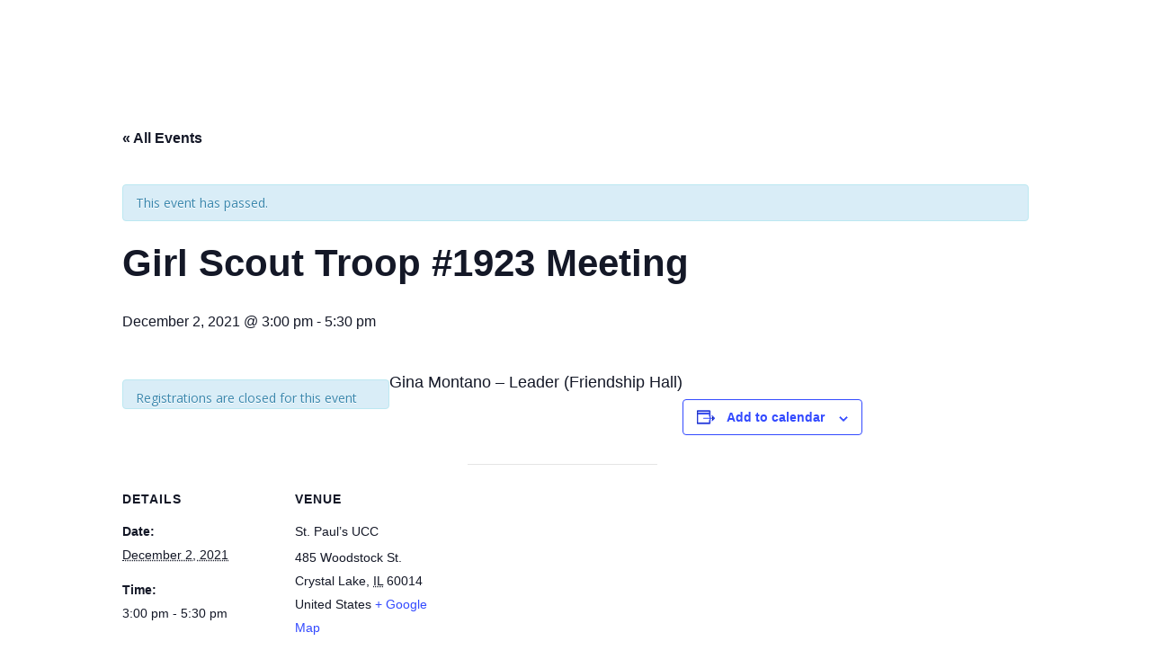

--- FILE ---
content_type: text/html; charset=utf-8
request_url: https://www.google.com/recaptcha/api2/anchor?ar=1&k=6LepwOEUAAAAAMKXFuTW3cl_tIqdtn1TkD3hNHR5&co=aHR0cHM6Ly9zdHBhdWxzdWNjLWNsLm9yZzo0NDM.&hl=en&v=PoyoqOPhxBO7pBk68S4YbpHZ&size=invisible&anchor-ms=20000&execute-ms=30000&cb=uotwa1iqk6hh
body_size: 48740
content:
<!DOCTYPE HTML><html dir="ltr" lang="en"><head><meta http-equiv="Content-Type" content="text/html; charset=UTF-8">
<meta http-equiv="X-UA-Compatible" content="IE=edge">
<title>reCAPTCHA</title>
<style type="text/css">
/* cyrillic-ext */
@font-face {
  font-family: 'Roboto';
  font-style: normal;
  font-weight: 400;
  font-stretch: 100%;
  src: url(//fonts.gstatic.com/s/roboto/v48/KFO7CnqEu92Fr1ME7kSn66aGLdTylUAMa3GUBHMdazTgWw.woff2) format('woff2');
  unicode-range: U+0460-052F, U+1C80-1C8A, U+20B4, U+2DE0-2DFF, U+A640-A69F, U+FE2E-FE2F;
}
/* cyrillic */
@font-face {
  font-family: 'Roboto';
  font-style: normal;
  font-weight: 400;
  font-stretch: 100%;
  src: url(//fonts.gstatic.com/s/roboto/v48/KFO7CnqEu92Fr1ME7kSn66aGLdTylUAMa3iUBHMdazTgWw.woff2) format('woff2');
  unicode-range: U+0301, U+0400-045F, U+0490-0491, U+04B0-04B1, U+2116;
}
/* greek-ext */
@font-face {
  font-family: 'Roboto';
  font-style: normal;
  font-weight: 400;
  font-stretch: 100%;
  src: url(//fonts.gstatic.com/s/roboto/v48/KFO7CnqEu92Fr1ME7kSn66aGLdTylUAMa3CUBHMdazTgWw.woff2) format('woff2');
  unicode-range: U+1F00-1FFF;
}
/* greek */
@font-face {
  font-family: 'Roboto';
  font-style: normal;
  font-weight: 400;
  font-stretch: 100%;
  src: url(//fonts.gstatic.com/s/roboto/v48/KFO7CnqEu92Fr1ME7kSn66aGLdTylUAMa3-UBHMdazTgWw.woff2) format('woff2');
  unicode-range: U+0370-0377, U+037A-037F, U+0384-038A, U+038C, U+038E-03A1, U+03A3-03FF;
}
/* math */
@font-face {
  font-family: 'Roboto';
  font-style: normal;
  font-weight: 400;
  font-stretch: 100%;
  src: url(//fonts.gstatic.com/s/roboto/v48/KFO7CnqEu92Fr1ME7kSn66aGLdTylUAMawCUBHMdazTgWw.woff2) format('woff2');
  unicode-range: U+0302-0303, U+0305, U+0307-0308, U+0310, U+0312, U+0315, U+031A, U+0326-0327, U+032C, U+032F-0330, U+0332-0333, U+0338, U+033A, U+0346, U+034D, U+0391-03A1, U+03A3-03A9, U+03B1-03C9, U+03D1, U+03D5-03D6, U+03F0-03F1, U+03F4-03F5, U+2016-2017, U+2034-2038, U+203C, U+2040, U+2043, U+2047, U+2050, U+2057, U+205F, U+2070-2071, U+2074-208E, U+2090-209C, U+20D0-20DC, U+20E1, U+20E5-20EF, U+2100-2112, U+2114-2115, U+2117-2121, U+2123-214F, U+2190, U+2192, U+2194-21AE, U+21B0-21E5, U+21F1-21F2, U+21F4-2211, U+2213-2214, U+2216-22FF, U+2308-230B, U+2310, U+2319, U+231C-2321, U+2336-237A, U+237C, U+2395, U+239B-23B7, U+23D0, U+23DC-23E1, U+2474-2475, U+25AF, U+25B3, U+25B7, U+25BD, U+25C1, U+25CA, U+25CC, U+25FB, U+266D-266F, U+27C0-27FF, U+2900-2AFF, U+2B0E-2B11, U+2B30-2B4C, U+2BFE, U+3030, U+FF5B, U+FF5D, U+1D400-1D7FF, U+1EE00-1EEFF;
}
/* symbols */
@font-face {
  font-family: 'Roboto';
  font-style: normal;
  font-weight: 400;
  font-stretch: 100%;
  src: url(//fonts.gstatic.com/s/roboto/v48/KFO7CnqEu92Fr1ME7kSn66aGLdTylUAMaxKUBHMdazTgWw.woff2) format('woff2');
  unicode-range: U+0001-000C, U+000E-001F, U+007F-009F, U+20DD-20E0, U+20E2-20E4, U+2150-218F, U+2190, U+2192, U+2194-2199, U+21AF, U+21E6-21F0, U+21F3, U+2218-2219, U+2299, U+22C4-22C6, U+2300-243F, U+2440-244A, U+2460-24FF, U+25A0-27BF, U+2800-28FF, U+2921-2922, U+2981, U+29BF, U+29EB, U+2B00-2BFF, U+4DC0-4DFF, U+FFF9-FFFB, U+10140-1018E, U+10190-1019C, U+101A0, U+101D0-101FD, U+102E0-102FB, U+10E60-10E7E, U+1D2C0-1D2D3, U+1D2E0-1D37F, U+1F000-1F0FF, U+1F100-1F1AD, U+1F1E6-1F1FF, U+1F30D-1F30F, U+1F315, U+1F31C, U+1F31E, U+1F320-1F32C, U+1F336, U+1F378, U+1F37D, U+1F382, U+1F393-1F39F, U+1F3A7-1F3A8, U+1F3AC-1F3AF, U+1F3C2, U+1F3C4-1F3C6, U+1F3CA-1F3CE, U+1F3D4-1F3E0, U+1F3ED, U+1F3F1-1F3F3, U+1F3F5-1F3F7, U+1F408, U+1F415, U+1F41F, U+1F426, U+1F43F, U+1F441-1F442, U+1F444, U+1F446-1F449, U+1F44C-1F44E, U+1F453, U+1F46A, U+1F47D, U+1F4A3, U+1F4B0, U+1F4B3, U+1F4B9, U+1F4BB, U+1F4BF, U+1F4C8-1F4CB, U+1F4D6, U+1F4DA, U+1F4DF, U+1F4E3-1F4E6, U+1F4EA-1F4ED, U+1F4F7, U+1F4F9-1F4FB, U+1F4FD-1F4FE, U+1F503, U+1F507-1F50B, U+1F50D, U+1F512-1F513, U+1F53E-1F54A, U+1F54F-1F5FA, U+1F610, U+1F650-1F67F, U+1F687, U+1F68D, U+1F691, U+1F694, U+1F698, U+1F6AD, U+1F6B2, U+1F6B9-1F6BA, U+1F6BC, U+1F6C6-1F6CF, U+1F6D3-1F6D7, U+1F6E0-1F6EA, U+1F6F0-1F6F3, U+1F6F7-1F6FC, U+1F700-1F7FF, U+1F800-1F80B, U+1F810-1F847, U+1F850-1F859, U+1F860-1F887, U+1F890-1F8AD, U+1F8B0-1F8BB, U+1F8C0-1F8C1, U+1F900-1F90B, U+1F93B, U+1F946, U+1F984, U+1F996, U+1F9E9, U+1FA00-1FA6F, U+1FA70-1FA7C, U+1FA80-1FA89, U+1FA8F-1FAC6, U+1FACE-1FADC, U+1FADF-1FAE9, U+1FAF0-1FAF8, U+1FB00-1FBFF;
}
/* vietnamese */
@font-face {
  font-family: 'Roboto';
  font-style: normal;
  font-weight: 400;
  font-stretch: 100%;
  src: url(//fonts.gstatic.com/s/roboto/v48/KFO7CnqEu92Fr1ME7kSn66aGLdTylUAMa3OUBHMdazTgWw.woff2) format('woff2');
  unicode-range: U+0102-0103, U+0110-0111, U+0128-0129, U+0168-0169, U+01A0-01A1, U+01AF-01B0, U+0300-0301, U+0303-0304, U+0308-0309, U+0323, U+0329, U+1EA0-1EF9, U+20AB;
}
/* latin-ext */
@font-face {
  font-family: 'Roboto';
  font-style: normal;
  font-weight: 400;
  font-stretch: 100%;
  src: url(//fonts.gstatic.com/s/roboto/v48/KFO7CnqEu92Fr1ME7kSn66aGLdTylUAMa3KUBHMdazTgWw.woff2) format('woff2');
  unicode-range: U+0100-02BA, U+02BD-02C5, U+02C7-02CC, U+02CE-02D7, U+02DD-02FF, U+0304, U+0308, U+0329, U+1D00-1DBF, U+1E00-1E9F, U+1EF2-1EFF, U+2020, U+20A0-20AB, U+20AD-20C0, U+2113, U+2C60-2C7F, U+A720-A7FF;
}
/* latin */
@font-face {
  font-family: 'Roboto';
  font-style: normal;
  font-weight: 400;
  font-stretch: 100%;
  src: url(//fonts.gstatic.com/s/roboto/v48/KFO7CnqEu92Fr1ME7kSn66aGLdTylUAMa3yUBHMdazQ.woff2) format('woff2');
  unicode-range: U+0000-00FF, U+0131, U+0152-0153, U+02BB-02BC, U+02C6, U+02DA, U+02DC, U+0304, U+0308, U+0329, U+2000-206F, U+20AC, U+2122, U+2191, U+2193, U+2212, U+2215, U+FEFF, U+FFFD;
}
/* cyrillic-ext */
@font-face {
  font-family: 'Roboto';
  font-style: normal;
  font-weight: 500;
  font-stretch: 100%;
  src: url(//fonts.gstatic.com/s/roboto/v48/KFO7CnqEu92Fr1ME7kSn66aGLdTylUAMa3GUBHMdazTgWw.woff2) format('woff2');
  unicode-range: U+0460-052F, U+1C80-1C8A, U+20B4, U+2DE0-2DFF, U+A640-A69F, U+FE2E-FE2F;
}
/* cyrillic */
@font-face {
  font-family: 'Roboto';
  font-style: normal;
  font-weight: 500;
  font-stretch: 100%;
  src: url(//fonts.gstatic.com/s/roboto/v48/KFO7CnqEu92Fr1ME7kSn66aGLdTylUAMa3iUBHMdazTgWw.woff2) format('woff2');
  unicode-range: U+0301, U+0400-045F, U+0490-0491, U+04B0-04B1, U+2116;
}
/* greek-ext */
@font-face {
  font-family: 'Roboto';
  font-style: normal;
  font-weight: 500;
  font-stretch: 100%;
  src: url(//fonts.gstatic.com/s/roboto/v48/KFO7CnqEu92Fr1ME7kSn66aGLdTylUAMa3CUBHMdazTgWw.woff2) format('woff2');
  unicode-range: U+1F00-1FFF;
}
/* greek */
@font-face {
  font-family: 'Roboto';
  font-style: normal;
  font-weight: 500;
  font-stretch: 100%;
  src: url(//fonts.gstatic.com/s/roboto/v48/KFO7CnqEu92Fr1ME7kSn66aGLdTylUAMa3-UBHMdazTgWw.woff2) format('woff2');
  unicode-range: U+0370-0377, U+037A-037F, U+0384-038A, U+038C, U+038E-03A1, U+03A3-03FF;
}
/* math */
@font-face {
  font-family: 'Roboto';
  font-style: normal;
  font-weight: 500;
  font-stretch: 100%;
  src: url(//fonts.gstatic.com/s/roboto/v48/KFO7CnqEu92Fr1ME7kSn66aGLdTylUAMawCUBHMdazTgWw.woff2) format('woff2');
  unicode-range: U+0302-0303, U+0305, U+0307-0308, U+0310, U+0312, U+0315, U+031A, U+0326-0327, U+032C, U+032F-0330, U+0332-0333, U+0338, U+033A, U+0346, U+034D, U+0391-03A1, U+03A3-03A9, U+03B1-03C9, U+03D1, U+03D5-03D6, U+03F0-03F1, U+03F4-03F5, U+2016-2017, U+2034-2038, U+203C, U+2040, U+2043, U+2047, U+2050, U+2057, U+205F, U+2070-2071, U+2074-208E, U+2090-209C, U+20D0-20DC, U+20E1, U+20E5-20EF, U+2100-2112, U+2114-2115, U+2117-2121, U+2123-214F, U+2190, U+2192, U+2194-21AE, U+21B0-21E5, U+21F1-21F2, U+21F4-2211, U+2213-2214, U+2216-22FF, U+2308-230B, U+2310, U+2319, U+231C-2321, U+2336-237A, U+237C, U+2395, U+239B-23B7, U+23D0, U+23DC-23E1, U+2474-2475, U+25AF, U+25B3, U+25B7, U+25BD, U+25C1, U+25CA, U+25CC, U+25FB, U+266D-266F, U+27C0-27FF, U+2900-2AFF, U+2B0E-2B11, U+2B30-2B4C, U+2BFE, U+3030, U+FF5B, U+FF5D, U+1D400-1D7FF, U+1EE00-1EEFF;
}
/* symbols */
@font-face {
  font-family: 'Roboto';
  font-style: normal;
  font-weight: 500;
  font-stretch: 100%;
  src: url(//fonts.gstatic.com/s/roboto/v48/KFO7CnqEu92Fr1ME7kSn66aGLdTylUAMaxKUBHMdazTgWw.woff2) format('woff2');
  unicode-range: U+0001-000C, U+000E-001F, U+007F-009F, U+20DD-20E0, U+20E2-20E4, U+2150-218F, U+2190, U+2192, U+2194-2199, U+21AF, U+21E6-21F0, U+21F3, U+2218-2219, U+2299, U+22C4-22C6, U+2300-243F, U+2440-244A, U+2460-24FF, U+25A0-27BF, U+2800-28FF, U+2921-2922, U+2981, U+29BF, U+29EB, U+2B00-2BFF, U+4DC0-4DFF, U+FFF9-FFFB, U+10140-1018E, U+10190-1019C, U+101A0, U+101D0-101FD, U+102E0-102FB, U+10E60-10E7E, U+1D2C0-1D2D3, U+1D2E0-1D37F, U+1F000-1F0FF, U+1F100-1F1AD, U+1F1E6-1F1FF, U+1F30D-1F30F, U+1F315, U+1F31C, U+1F31E, U+1F320-1F32C, U+1F336, U+1F378, U+1F37D, U+1F382, U+1F393-1F39F, U+1F3A7-1F3A8, U+1F3AC-1F3AF, U+1F3C2, U+1F3C4-1F3C6, U+1F3CA-1F3CE, U+1F3D4-1F3E0, U+1F3ED, U+1F3F1-1F3F3, U+1F3F5-1F3F7, U+1F408, U+1F415, U+1F41F, U+1F426, U+1F43F, U+1F441-1F442, U+1F444, U+1F446-1F449, U+1F44C-1F44E, U+1F453, U+1F46A, U+1F47D, U+1F4A3, U+1F4B0, U+1F4B3, U+1F4B9, U+1F4BB, U+1F4BF, U+1F4C8-1F4CB, U+1F4D6, U+1F4DA, U+1F4DF, U+1F4E3-1F4E6, U+1F4EA-1F4ED, U+1F4F7, U+1F4F9-1F4FB, U+1F4FD-1F4FE, U+1F503, U+1F507-1F50B, U+1F50D, U+1F512-1F513, U+1F53E-1F54A, U+1F54F-1F5FA, U+1F610, U+1F650-1F67F, U+1F687, U+1F68D, U+1F691, U+1F694, U+1F698, U+1F6AD, U+1F6B2, U+1F6B9-1F6BA, U+1F6BC, U+1F6C6-1F6CF, U+1F6D3-1F6D7, U+1F6E0-1F6EA, U+1F6F0-1F6F3, U+1F6F7-1F6FC, U+1F700-1F7FF, U+1F800-1F80B, U+1F810-1F847, U+1F850-1F859, U+1F860-1F887, U+1F890-1F8AD, U+1F8B0-1F8BB, U+1F8C0-1F8C1, U+1F900-1F90B, U+1F93B, U+1F946, U+1F984, U+1F996, U+1F9E9, U+1FA00-1FA6F, U+1FA70-1FA7C, U+1FA80-1FA89, U+1FA8F-1FAC6, U+1FACE-1FADC, U+1FADF-1FAE9, U+1FAF0-1FAF8, U+1FB00-1FBFF;
}
/* vietnamese */
@font-face {
  font-family: 'Roboto';
  font-style: normal;
  font-weight: 500;
  font-stretch: 100%;
  src: url(//fonts.gstatic.com/s/roboto/v48/KFO7CnqEu92Fr1ME7kSn66aGLdTylUAMa3OUBHMdazTgWw.woff2) format('woff2');
  unicode-range: U+0102-0103, U+0110-0111, U+0128-0129, U+0168-0169, U+01A0-01A1, U+01AF-01B0, U+0300-0301, U+0303-0304, U+0308-0309, U+0323, U+0329, U+1EA0-1EF9, U+20AB;
}
/* latin-ext */
@font-face {
  font-family: 'Roboto';
  font-style: normal;
  font-weight: 500;
  font-stretch: 100%;
  src: url(//fonts.gstatic.com/s/roboto/v48/KFO7CnqEu92Fr1ME7kSn66aGLdTylUAMa3KUBHMdazTgWw.woff2) format('woff2');
  unicode-range: U+0100-02BA, U+02BD-02C5, U+02C7-02CC, U+02CE-02D7, U+02DD-02FF, U+0304, U+0308, U+0329, U+1D00-1DBF, U+1E00-1E9F, U+1EF2-1EFF, U+2020, U+20A0-20AB, U+20AD-20C0, U+2113, U+2C60-2C7F, U+A720-A7FF;
}
/* latin */
@font-face {
  font-family: 'Roboto';
  font-style: normal;
  font-weight: 500;
  font-stretch: 100%;
  src: url(//fonts.gstatic.com/s/roboto/v48/KFO7CnqEu92Fr1ME7kSn66aGLdTylUAMa3yUBHMdazQ.woff2) format('woff2');
  unicode-range: U+0000-00FF, U+0131, U+0152-0153, U+02BB-02BC, U+02C6, U+02DA, U+02DC, U+0304, U+0308, U+0329, U+2000-206F, U+20AC, U+2122, U+2191, U+2193, U+2212, U+2215, U+FEFF, U+FFFD;
}
/* cyrillic-ext */
@font-face {
  font-family: 'Roboto';
  font-style: normal;
  font-weight: 900;
  font-stretch: 100%;
  src: url(//fonts.gstatic.com/s/roboto/v48/KFO7CnqEu92Fr1ME7kSn66aGLdTylUAMa3GUBHMdazTgWw.woff2) format('woff2');
  unicode-range: U+0460-052F, U+1C80-1C8A, U+20B4, U+2DE0-2DFF, U+A640-A69F, U+FE2E-FE2F;
}
/* cyrillic */
@font-face {
  font-family: 'Roboto';
  font-style: normal;
  font-weight: 900;
  font-stretch: 100%;
  src: url(//fonts.gstatic.com/s/roboto/v48/KFO7CnqEu92Fr1ME7kSn66aGLdTylUAMa3iUBHMdazTgWw.woff2) format('woff2');
  unicode-range: U+0301, U+0400-045F, U+0490-0491, U+04B0-04B1, U+2116;
}
/* greek-ext */
@font-face {
  font-family: 'Roboto';
  font-style: normal;
  font-weight: 900;
  font-stretch: 100%;
  src: url(//fonts.gstatic.com/s/roboto/v48/KFO7CnqEu92Fr1ME7kSn66aGLdTylUAMa3CUBHMdazTgWw.woff2) format('woff2');
  unicode-range: U+1F00-1FFF;
}
/* greek */
@font-face {
  font-family: 'Roboto';
  font-style: normal;
  font-weight: 900;
  font-stretch: 100%;
  src: url(//fonts.gstatic.com/s/roboto/v48/KFO7CnqEu92Fr1ME7kSn66aGLdTylUAMa3-UBHMdazTgWw.woff2) format('woff2');
  unicode-range: U+0370-0377, U+037A-037F, U+0384-038A, U+038C, U+038E-03A1, U+03A3-03FF;
}
/* math */
@font-face {
  font-family: 'Roboto';
  font-style: normal;
  font-weight: 900;
  font-stretch: 100%;
  src: url(//fonts.gstatic.com/s/roboto/v48/KFO7CnqEu92Fr1ME7kSn66aGLdTylUAMawCUBHMdazTgWw.woff2) format('woff2');
  unicode-range: U+0302-0303, U+0305, U+0307-0308, U+0310, U+0312, U+0315, U+031A, U+0326-0327, U+032C, U+032F-0330, U+0332-0333, U+0338, U+033A, U+0346, U+034D, U+0391-03A1, U+03A3-03A9, U+03B1-03C9, U+03D1, U+03D5-03D6, U+03F0-03F1, U+03F4-03F5, U+2016-2017, U+2034-2038, U+203C, U+2040, U+2043, U+2047, U+2050, U+2057, U+205F, U+2070-2071, U+2074-208E, U+2090-209C, U+20D0-20DC, U+20E1, U+20E5-20EF, U+2100-2112, U+2114-2115, U+2117-2121, U+2123-214F, U+2190, U+2192, U+2194-21AE, U+21B0-21E5, U+21F1-21F2, U+21F4-2211, U+2213-2214, U+2216-22FF, U+2308-230B, U+2310, U+2319, U+231C-2321, U+2336-237A, U+237C, U+2395, U+239B-23B7, U+23D0, U+23DC-23E1, U+2474-2475, U+25AF, U+25B3, U+25B7, U+25BD, U+25C1, U+25CA, U+25CC, U+25FB, U+266D-266F, U+27C0-27FF, U+2900-2AFF, U+2B0E-2B11, U+2B30-2B4C, U+2BFE, U+3030, U+FF5B, U+FF5D, U+1D400-1D7FF, U+1EE00-1EEFF;
}
/* symbols */
@font-face {
  font-family: 'Roboto';
  font-style: normal;
  font-weight: 900;
  font-stretch: 100%;
  src: url(//fonts.gstatic.com/s/roboto/v48/KFO7CnqEu92Fr1ME7kSn66aGLdTylUAMaxKUBHMdazTgWw.woff2) format('woff2');
  unicode-range: U+0001-000C, U+000E-001F, U+007F-009F, U+20DD-20E0, U+20E2-20E4, U+2150-218F, U+2190, U+2192, U+2194-2199, U+21AF, U+21E6-21F0, U+21F3, U+2218-2219, U+2299, U+22C4-22C6, U+2300-243F, U+2440-244A, U+2460-24FF, U+25A0-27BF, U+2800-28FF, U+2921-2922, U+2981, U+29BF, U+29EB, U+2B00-2BFF, U+4DC0-4DFF, U+FFF9-FFFB, U+10140-1018E, U+10190-1019C, U+101A0, U+101D0-101FD, U+102E0-102FB, U+10E60-10E7E, U+1D2C0-1D2D3, U+1D2E0-1D37F, U+1F000-1F0FF, U+1F100-1F1AD, U+1F1E6-1F1FF, U+1F30D-1F30F, U+1F315, U+1F31C, U+1F31E, U+1F320-1F32C, U+1F336, U+1F378, U+1F37D, U+1F382, U+1F393-1F39F, U+1F3A7-1F3A8, U+1F3AC-1F3AF, U+1F3C2, U+1F3C4-1F3C6, U+1F3CA-1F3CE, U+1F3D4-1F3E0, U+1F3ED, U+1F3F1-1F3F3, U+1F3F5-1F3F7, U+1F408, U+1F415, U+1F41F, U+1F426, U+1F43F, U+1F441-1F442, U+1F444, U+1F446-1F449, U+1F44C-1F44E, U+1F453, U+1F46A, U+1F47D, U+1F4A3, U+1F4B0, U+1F4B3, U+1F4B9, U+1F4BB, U+1F4BF, U+1F4C8-1F4CB, U+1F4D6, U+1F4DA, U+1F4DF, U+1F4E3-1F4E6, U+1F4EA-1F4ED, U+1F4F7, U+1F4F9-1F4FB, U+1F4FD-1F4FE, U+1F503, U+1F507-1F50B, U+1F50D, U+1F512-1F513, U+1F53E-1F54A, U+1F54F-1F5FA, U+1F610, U+1F650-1F67F, U+1F687, U+1F68D, U+1F691, U+1F694, U+1F698, U+1F6AD, U+1F6B2, U+1F6B9-1F6BA, U+1F6BC, U+1F6C6-1F6CF, U+1F6D3-1F6D7, U+1F6E0-1F6EA, U+1F6F0-1F6F3, U+1F6F7-1F6FC, U+1F700-1F7FF, U+1F800-1F80B, U+1F810-1F847, U+1F850-1F859, U+1F860-1F887, U+1F890-1F8AD, U+1F8B0-1F8BB, U+1F8C0-1F8C1, U+1F900-1F90B, U+1F93B, U+1F946, U+1F984, U+1F996, U+1F9E9, U+1FA00-1FA6F, U+1FA70-1FA7C, U+1FA80-1FA89, U+1FA8F-1FAC6, U+1FACE-1FADC, U+1FADF-1FAE9, U+1FAF0-1FAF8, U+1FB00-1FBFF;
}
/* vietnamese */
@font-face {
  font-family: 'Roboto';
  font-style: normal;
  font-weight: 900;
  font-stretch: 100%;
  src: url(//fonts.gstatic.com/s/roboto/v48/KFO7CnqEu92Fr1ME7kSn66aGLdTylUAMa3OUBHMdazTgWw.woff2) format('woff2');
  unicode-range: U+0102-0103, U+0110-0111, U+0128-0129, U+0168-0169, U+01A0-01A1, U+01AF-01B0, U+0300-0301, U+0303-0304, U+0308-0309, U+0323, U+0329, U+1EA0-1EF9, U+20AB;
}
/* latin-ext */
@font-face {
  font-family: 'Roboto';
  font-style: normal;
  font-weight: 900;
  font-stretch: 100%;
  src: url(//fonts.gstatic.com/s/roboto/v48/KFO7CnqEu92Fr1ME7kSn66aGLdTylUAMa3KUBHMdazTgWw.woff2) format('woff2');
  unicode-range: U+0100-02BA, U+02BD-02C5, U+02C7-02CC, U+02CE-02D7, U+02DD-02FF, U+0304, U+0308, U+0329, U+1D00-1DBF, U+1E00-1E9F, U+1EF2-1EFF, U+2020, U+20A0-20AB, U+20AD-20C0, U+2113, U+2C60-2C7F, U+A720-A7FF;
}
/* latin */
@font-face {
  font-family: 'Roboto';
  font-style: normal;
  font-weight: 900;
  font-stretch: 100%;
  src: url(//fonts.gstatic.com/s/roboto/v48/KFO7CnqEu92Fr1ME7kSn66aGLdTylUAMa3yUBHMdazQ.woff2) format('woff2');
  unicode-range: U+0000-00FF, U+0131, U+0152-0153, U+02BB-02BC, U+02C6, U+02DA, U+02DC, U+0304, U+0308, U+0329, U+2000-206F, U+20AC, U+2122, U+2191, U+2193, U+2212, U+2215, U+FEFF, U+FFFD;
}

</style>
<link rel="stylesheet" type="text/css" href="https://www.gstatic.com/recaptcha/releases/PoyoqOPhxBO7pBk68S4YbpHZ/styles__ltr.css">
<script nonce="SD5wGYKjE7YTnVAzQnp9nQ" type="text/javascript">window['__recaptcha_api'] = 'https://www.google.com/recaptcha/api2/';</script>
<script type="text/javascript" src="https://www.gstatic.com/recaptcha/releases/PoyoqOPhxBO7pBk68S4YbpHZ/recaptcha__en.js" nonce="SD5wGYKjE7YTnVAzQnp9nQ">
      
    </script></head>
<body><div id="rc-anchor-alert" class="rc-anchor-alert"></div>
<input type="hidden" id="recaptcha-token" value="[base64]">
<script type="text/javascript" nonce="SD5wGYKjE7YTnVAzQnp9nQ">
      recaptcha.anchor.Main.init("[\x22ainput\x22,[\x22bgdata\x22,\x22\x22,\[base64]/[base64]/[base64]/ZyhXLGgpOnEoW04sMjEsbF0sVywwKSxoKSxmYWxzZSxmYWxzZSl9Y2F0Y2goayl7RygzNTgsVyk/[base64]/[base64]/[base64]/[base64]/[base64]/[base64]/[base64]/bmV3IEJbT10oRFswXSk6dz09Mj9uZXcgQltPXShEWzBdLERbMV0pOnc9PTM/bmV3IEJbT10oRFswXSxEWzFdLERbMl0pOnc9PTQ/[base64]/[base64]/[base64]/[base64]/[base64]\\u003d\x22,\[base64]\x22,\x22w7orw6EhesKUw406K2zDrCNYwrAHw7rCp8OYJRs5QsOVHxnDj2zCnTRkFTs7wqRnworCvxbDvCDDtVptwofCkknDg2J9wq8VwpPCsinDjMK0w4sTFEYnIcKCw5/ChMOYw7bDhsOgwrXCpm8WXsO6w6pBw6fDscK6InFiwq3Dgk49a8K+w6zCp8OIGsOVwrA9IMOTEsKnZ2lDw4QhEsOsw5TDixnCusOAeyoTYA0bw6/CkyFHwrLDvyFsQ8K0wpBuVsOFw7XDiEnDm8O/wpHDqlxBEjbDp8KFNUHDhUxZOTfDusO4wpPDj8OjwofCuD3Cv8KKNhHCg8KBwooaw4zDgn5nw6YAAcKrQcKHwqzDrsKceF1rw5HDoxYcexZibcKTw65TY8OiwofCmVrDpS9secO9CAfCscONwq7DtsK/wpnDt1tUSCwyTR1DBsK2w4tzXHDDmMKeHcKJRxDCkx7CtQDCl8Oww7rCtDfDu8Khwq3CsMOuN8OzI8OkC0/Ct242fcKmw4DDg8KGwoHDiMK7w4Vtwq1Kw57DlcKxesK+wo/Ck3XCnsKYd3DDt8OkwrImAh7CrMKCBsOrD8KRw63Cv8KvRAXCv17CgsKBw4krwrdTw4t0Xm87LDtIwoTCnCfDjhtqcB5Qw4QmRRAtP8OJJ3N0w5I0Hi8swrYhUsKPbsKKQwHDlm/DrcKNw73DuXnCr8OzMy4SA2nCqMKpw67DosKrU8OXL8Ojw5TCt0vDnMKKHEXClcKYH8O9wpfDjMONTA7CsDXDs17DjMOCUcOFeMOPVcOWwqM1G8OjwovCncO/[base64]/CozFdVVUcXhbCn8Orw6dVMsOkATpUw7LDv0TDrQ7Dt389d8KXw7c3QMK8wrwjw7PDpsOJN3zDr8KoU3vCtkvCgcOfB8Ojw7bClVQqwrLCn8O9w6fDpsKowrHCiE8jFcOyIkh7w7vCjMKnwqjDnMOiwprDuMKBwpszw4p/[base64]/[base64]/w7zDpn7DiwvCqQrClsK1EBh4dF5hwq4AwqhsDsKyw6JuS2TCo8KUw6XCisK4S8O1Z8Kew5/[base64]/CoGLDuMOlw5kowrl7wrRxDcOnwqDDhAQMfsKCw6g4YsOXH8OSM8KRRDlHB8K3JsOoQWgJVlxIw5p5w63DtlQnQ8KpKxIVw6x0JAfDuT/Dg8KtwpUjwr/CvMOywo7Dm37Com4Nwp41T8O8w5ppw5fDicOFGsKlw4rDoDpAw7pJFsK2w7d9RHIpwrHCucOcXcKbw5EZfT3ClcOONcKvwpLCjMOgw7dzKsKRwqjCosKIK8K9eizDgsOwwo/[base64]/CpcOFGADCh8KPEsKCw4PDhSoeAMKowoNKwqksw6ZSw4wtCkfDuybDq8KeAMO+w647WsKIwoLCo8O2wr4PwqAkcxI/[base64]/CgMKQOE7CmBLDpTnCqgdqIMKfHgjDkz5gw6Vow6lAwqfDg0wowqhowoDDlcKLw6plwo3Dh8KmOA9cH8KeacO1EMKmwovCv3/CnRDCswo/wpfCgGDDtkwJTMKlw7LCn8KCw7nClcO3wpjCqsKDSMKLwq/DrBbDh2nDg8OKV8OwBMOVNx82wqbDiWvCssOpFsO4ScOCFgMQaMO/[base64]/woXCtmBgAMO0F8KcLVbClcKjwoszw6fDkWHDqMKqwrkBaAw9w5TCucK4wpoyw7AyP8KKQwFhw53DicKAMRzDuzTCoyhhYcO1w51yHcOqckZXw6rCnxlsa8OoZMOKwqbChMODV8K/[base64]/DkMOYIcKxPRNQKMKOJScGRsK8w5jDtjjClsO9wpPCu8OtIyTCvjwcfsOHbDrCu8OYZ8KWT33CocOxRMOYCcKnwqLDox8aw6AewrPDr8OSwp9YTQLCgMORw7EnFhhVwodoEsOoCgrDrsK6el19wp/[base64]/[base64]/CnwnClsOdw4rCgcKFw7cLFSPCtXFyd8OTRcKxeMKsYMO1RMKow51BEivDlcKidMKFWgBBNsK7w6Y+w4jCp8K9wpk/[base64]/RBBYS8KMe8K3cDDCs8OePcK9w4RYe8KcwpFNfMKcwoEMQmnDiMOQw67Ch8O5w5cLVSNqwonDmGtpXF7Chn4Xwo0qwq7DpGt7wqk2Pwxyw4IQwo/DsMKVw4TDhw5swq0tCMKpw5EYRcK3woDCnMOxRcKuw6Q8dnQkw6rDnsOLLgvDp8KOwpBVw6vDsgQSwrNpfsKhw6jClcKlO8K/[base64]/[base64]/CjsKdZ0fDqzjCinvCnlw7w6xYVArCk8OXZ8KCw6nCtcKow77CrE46GsKRRyTDpMKKw5DClDPCoi/CkcOaS8OrTsKfw5RQwrzCqD9LNFsow69GwqhOIzRlJngkw5UIw7wPw5jDsUJVWFbDlsO0w75Vwo5Cw4DCqsKVw6TDnMOMSMOXfgJ3w7luwpg+w6A4woMHwprDhmLCvVPDiMOSw4FPDWFUwozDv8K4VsOFVWw3wqtBDgIMVcOgYR9BQsOaJsOHw4jDvMKhZ0/[base64]/CrTTDtX1DwqcHw6QUGSA0DSfDhTXDhMO1QMOBWRHDnMKZw41ePRN+w4bCl8KpcAnDlwBWw47DssKcwr3CgMKfa8KRYWddWFh/[base64]/DoMOBwqw3O8OPYsOpahbCl8Kfw507S1ZxUQDChSvDp8OuGh7DpkRUw7bCkR7Ds0zDh8K7IhLDuSTCj8OdSg86woA/wpszecOTfndrw6HCpV/CvcKfEXPDj1HCnhB3wrXDlXDCo8KgwqfCuzgcUsK/YcO0w6pLScOvw6Y6QsOMwpjClAUidicuW3zDuTo4wq9BRwEWeBRnw5sRwqTCtAdNI8KdYlzDl37CiU/Dr8ORZ8K7w48CaHofw6cmHwpmTsO4SjAgwprDm3N6wqo1FMKBGwFzCcOrw4TCkcOZwoLDscKOYMOOwpxbcMKhw77CpcOlwq7Dv283dSLDkmwnwoTCs2PDrjEswqgpMMO8w6PCisOAw47Cu8OrCmDDixs+w6bDtcOqKsO2w4cQw7XDhxzDuiHDh0bCh15LYMO/[base64]/CqU/Dgn3DhsO9XAE+R8KPwpdVw5fDrgDChcODDsKPDx/DuC/Dm8KoJcOKKUoPw4UCccOSwrIsKcO7Qh4Awp/CtcOpwoBGwrQYMm7Dhn07wr7DncOAw7DDq8KjwrxeHx3CucKEdGtQwrTCk8K6ISJLJMOkwq7CkzTDnsOFQXEdwrbCpMKUIMOOTmjCrMOnw7nDksKRw4XDviRTw6VlGjpSw5lXfHAxO1/DpMOlYU3Cv1HCmWfDuMOCQmvCl8KuLBTCh2nCjVUGJcOrwoHCrmnDnX4VGVzDjDfDrsKlwpcKWXsmYsKXVcKswo/Cp8OqOA3DhBzCh8OvNsKAwrHDksKaeFvDnXzChSMiwr3Cp8OYQ8OvcR5mZiTClcO8PMO6BcKXDGvCjcKmMsK/[base64]/HsO6wr/DuMK8w7h1GsOXAcKZVTnCusOIwqQ7wopTwp7Cn13Cv8Oqw5bCigjDkcKuwr3DusK7eMOVTUxQw5/CuRE7bMKCw4zClMKhw5DDscK3S8KwwoLDusK4V8K4woXDs8KewobDi1JPHW8Jw7TCvDvCsGYzw44vNzRFwoc/acORwpwBwpfDhMK+DsKnX1JIeWHCi8KNLg1xR8K1wo4cDsO8w6XDr1QVc8KMOcOyw6TDsDfDusOnw7JNHsOZw7TDqAl/wq7CqcOywrUaGjlKWsOUcSjCsEogwp4MwqrCuSLCpiPDuMKqw6UAwrLDkEbCo8K/w7nCoATDq8KUNMO0w6FPfWPCtsK3b2AxwrFJwpbCncOuw4PDs8OrdcKSwoRFJBrDocOhE8KKRMOxMsOTwo/CgjfCrMKxw7PCrXtPGms4w5FgSCXCjMKGS1kyBDtow41cwrTCu8O9KRXCtcOqEiDDhsODw4rCi3fCgcKaRMKPeMKdwpNvwqd2w6HDli/ClE3Ch8KwwqV7QGdbF8KrwqTCg37Dg8KsXyvDo2VtwrrCgMOrwpk9wo3CpsOLwrjDhznDvk8RSE/[base64]/w5HCu19cNibDihVIQlluw7rDv07Ct8Kzw4zDlStIG8KjPRnCgnTDtxTCiyXDixbCjcKIw6vDnEhbwqsRLsOuwpzCjE/Ct8OIVMOow4LConkfbEDCkMO+wqnDjhYCFlPDpMOQfsK/w69UwqnDqsKyAVbCs2XDsjfCv8Ktw7jDkUJrTMOoKMOxHcK9wq5aw5jCr0jDusOCwo4KWMKKWcOTN8KjV8KEw7kYw49FwqMxc8OZwr/[base64]/CrhLCpzvDuW97Dh0aZWTCmg5jAMOYwovDtybCp8KIdcO7FcO0w6rDksOTGsK8w6VgwpzDjg/[base64]/CmcOsM0rCssKawqTDgkDDtiDDnT0rw45bHsOPcMO2wq/CsCfCg8OPw5lIQsO+wp7CrsKVZUoewqjDtFPCncKGwqZ9wrE6M8KxKcKiHMO/YiNLwppcV8K9wonCoDPClAgww4DCtsO+OsKvw5FxbcOsYR4jw6R4woI7P8KyQMKIb8KbB29hwqTCh8OsIRMqSXtvNE50UG7DhF0DUsOdScKrwobDvcKDeTtsXMOTHiMuRcK4w6TDpnt3wo5IJ0rCvUhTfX/Dg8Onw6bDrMK9CzzCg2kBBTPCrEPDq8KhFGvCg1AbwqPCjMK5w43DuBjDt05xw7zCqcO4wrk8w7HCncO1QsOKFsKKw6nCkMOaSg8wFB/[base64]/DnsOTdQBNwpZzwpsFa8KOXsOkbsO2e21PbsKZGw3DucOvWcKSXhd0woHDosOewpjDmMKYTHtdw545HiDDhEzDnMOuC8Kpwo7DmyrDnMOJw5h/w74PwpFxwrlLw53CvQl6w4giRj9nwqbDmsO9w43Cv8O4w4PDlcKAw6NEdEw/EsKuw60pM2xaQGdAK2/Ci8KOwpc4V8Ksw4k1NMKRQVDCuybDmcKTwr/Dt3QPw4zCvS94R8KPw6nDtAI6A8KaJy7Cr8Klwq7Di8KXBsO/[base64]/DnsKNwr/DhFnCiUnDncKYbT/Dl3/[base64]/wonDnATDg8Ogw7JRasKqwpJvfsOtJMOCHzbCrcOdHsOrLsOHwpESS8KlwpnDnU9JwpMQLDY/[base64]/CocKNwrPDoSVEw7BdRVLDicK0w51WW3klR2V+TEzDu8KOcSUSAUBkVMOaLMO4DcKwMz/CiMO5OSzClMKXKcK/w4HDpz5VKyRYwow/ScKpwr7Cg25iJsKSKwzCmcOtw75Aw7Mad8OqNU7CpADClCxxw5MHw6rCuMKhwo/CtyE6e2wtVcOACsK8ecOJw7jChgJwwqPDm8OqKDZgXsOAQsKbw4XDmcOmbwDDlcKYwocOw5Y3GC3DgMKUOhnDvmxLwp7DmsKgbMKsw4HCtmklw7bDk8KzP8OBLsOmwp4MKmLDg000cRhdwrLCvSY/P8KcwojCpgnDjsO/woIuCCXCmETCncO1wrgvDUcpwoJjR2jCqUzCgMOZbXg8w47Dqj4bQ2ccT240aijDiwI+w5Q1w78eHMK6w7lGfsOnVMK+wpZHw4kycS1Lw6DDrGBDw4lpL8Oow7cZwqvDsn7CvR8EWMK0w759wrxpcMKewq/[base64]/DqsO8w6vDmzXCh8KzUCHDrQHDrU5HScKOw6Yrw6wDw7Auwpx2wrc7P31rGkV8dcKhwr/[base64]/[base64]/CkV4Mw6HDk8K2DMO4JcKNLMKpBkPCvUhiWW/DgMKtw65aGMOCwrPDoMKjMS7CjADDq8KZCcKzwohWw4LDt8KBw5zDlsKvZMO3w5HCk1dBXsO9wonCscOGEmrCj1AFNsKZPGBnwpPDlMKVBU/DhFknVsKmwqRzYiJJUS7DqMKXw55ze8OlLl3CshbDuMKSw5hYwo0qw4fDolrDt0YawrXCtMKvwoZtC8KqfcOdGHjCoMKzY3YPw6YVf1AOERPDnsOnw7Z6LmlyKcKGwpPDlV3DuMKIw45/[base64]/CmUjDvm7DrsOAFMOlwqTCkW/[base64]/Dg8Oxw47CgWXDv8KGwqvDnH/[base64]/DgS/Dh8KqwqHCpS8kwptBwr4Twqcxw4AAKcKOXUzDoBnCv8OEJiLCgcKJwrzCvMOYCRVew5rDqRpqZQrDjk3Dj30Jwr5jwqPDucOxOzdsw5otXcKIPDvDtmpba8KZw7LDlXbClsOnwrUnY1TCsXIrQ37CkXcWw7vCtDdZw6/CjcKQY2bCrcOuw77CqwZ5DjwAw4ZTaD/CkXUEw5DDlsKgwrvDjD/CgsO8QD/CuGvCnXFNGhU/w6kTQsOtNcKHw6zDmAzDh37Dk14iRFMwwoANU8KFwpxww50HQX5CNcOJTWHCpcODcwYEwofDsDTCvUHDoRnClFhbRWEewqRMwr7CmF/Cp3PDkcOawoIUwonChWZ3Dx54w5zDvlsWHwt1ECXCocO6w5ISwpcaw4oRLsKrCsK/woQpwpUwZVHDrMO0wrRrw4TChRUdwrc4c8Oyw6vCgMOWf8KKHmPDjcKxw6bDvxhpfXgTwqN+DsOWBsOAaxTCncOXw6/CiMO9GsKmH2UgB2dGwozCqQFPw5jCp3HCl1MRwq/Ck8OGw7/DuB7Do8KmWWgmFMKTw6bDrkN9wprDvcKewqfCq8KHGB/Cr3tiCXxBUi7DjmzDk0vDqFYAwoc6w4rDm8KybWknw6HDhcO0w6UWWVLDj8KXfcOoR8OdMsK9wp1RFUA3w757w7bClmPDtsOdb8KBw6XDusKaw5LDvRc5RF5uw69+A8KIw6sDDQvDgkrCgMOFw5vDn8K5w6HCu8KHBibDt8O4wpfDj3nCp8OzW0XDucK/w7bDlXTCo008wrVMwpXDisO2GydIMkPDjcOvwoXCksOvW8O6SsKkMsOyUcOYJsOJW1vCiDN/YsKzwqzDk8OXwoLCuVNCA8KpwqTCjMKmQ215woTDocKZY1bCuUtdDw3CgCEDZ8OHcxHDticEaVfCr8KxWzXCkGUdwqJ2GMK/QMKew5fDp8O3wo9zwpHCmj/CvMKOwpvCnFAQw5jCkMKtwpYdwoFbHMOhw4YYIcOSS2M3wrDCmMKYw7FGwo9vwoTCi8KDQ8OqE8OpHMKhXsKdw5oBMiXDo1fDhcOMwpYkd8OpX8KSOi/DvMKXw4wzw4TCrRrDsSDClcKDwokKw6UQR8OLw4TDk8OZGsK+c8O3wqzCj1gBw51pfhFSw6sJwqsmwo4ZaAgdwrDClQoTf8KJwoZYw53DkAPCuglpbmTDikXCl8O3wp9/wpTChxHDsMO8woXCjMO1WgAHw77DtMKiDsODw6/[base64]/[base64]/S1tewoVOesOnw6jCkHfCnynDpk4nwr/[base64]/DjsOUbFoZR8OxPcKfQGY4TzxnwrPChkdfw4zCpMK5wrISw7TCi8Kpw60bOQ0fNcOpw5LDsg9FI8OmARg7Ogo6woEPZsKjwqvDs05SKRgxLcOrw74Xwp4sw5DChsKMw4FdQsOhUsKBAA3CtsKXw5RtNsOiGx5sOcOGMCTCtD0/wrtZIsO5LMKhwrJuSmoLXsKSWwjDtiEhfzXCl0DDrh1sVMODw5bCssKMKClqwoocwppyw6hzYhoWwqEawp3Cvy/DvsK/YEE+P8KRZxo5wp9/[base64]/wpM4wqskaxAgUSbDgsKjw6tjWiDDuMOVY8KMw5jDmsOOYMK2eCHDsWbDqRUlw7PDhcOCXBfDl8O8WsKiw50gw6LCpHwPwpV1dUECw6TCuWrCpcOKTMKFw4fDpMKSwqnCjEfCmsKWCcKqw6csw6/ClsKew6bCgcKtasKpeGlsRMKBKjfDoyfDncKkP8O+wpPDkcO+FQYtw5DDmMOtw7ciw7XCiArDpcOuw4zDssOMw5HCqMO3w5kVFT8ZIwDDqkoyw48GwqtxC3FfOXfDvMOVw5fCuGfCq8OtMRLCqxfCosKiCMKSJErCtMOtDcKrwqNcDn9zGcKHwrduw5/ChDgywobCpMK8H8K7woItw6EmHcOiCFXClcKbLMK5BXN2wr7Ds8KuDMKew61+wqZ/[base64]/Dt8KsdzjDmkk1V8OpDcONG8KOw48lFDbDgsONw7nCkMKuw5DCujjDrS7DhgHDsVLCoxnCj8OuwovDtH3Ck29wTsK5woPClyPCh1fDk0c5w4g1wrHDtcKUw4rCsQEsS8O1w7vDkcK6WsOswofDpMOVwpDCsgpow6RYwoJsw79iwo3CrQ5vw45GNF/DgsO0TTPDgk/DjMOUBsOEw4xdw5IeBMOrwp3DgsOYN0PCqBUfMgDDtDpywr0iw4DDunQPCHjCj2QdGcOnb25owp1zAy80wpXDj8KsGGlPwqNIwqVjw6psG8OtUsOVw7DCkcKDwpLCjcOWw74NwqfCmR8KwoHDlz/CpcKrLg7ChkrDkcOMMMOGfDM/w6gWw4kVDW/ClRlMwoJIw79WCmg7LcOIK8OzYMOHO8O8w6RMw7bCncO7DWHCrTBMwpRTAsKsw5PDlnxeSVfDkDLDqmdgw5bCpRYqb8O1HBbCiWzCphQLehHDjcKUw4kdW8OtOsKowqI9wqIzwqVgCnlWwojDlsKbwqnCrDV2wprCqRI/FR5tFsKPworCtH3CvDsowpLDsRoWG1wPL8OcPS3CpsKfwpnDocKlZnrDsCUwK8KUwoAjb3XCqsKnwrFXIVY3YsO0wpjDlSvDpcO8wrchUyDCshh5w6xQwoFgCsOfKgrCqmHDtsOpwp0yw4NUKiPDucKyfmHDv8O5wqTCqsKLTxBJXcKmwq/DjnEudn4/woFIEm3DgCzDmCdfWMOjw70Bw7/CpVTDrx7Cm2TDl0bCsBLDtcKxecK5Yiw8w6UEXRh+w483w4pTCcKpEiI1YXViG3Enwr3CiEzDswzCnsOQw50/[base64]/Dr8OZw783w4hBw6J8w7Y6cEJ5KcK3BMKnwr0FPG7DjDfDlcOpb2E5LsKJAE5Uw64Dw5/Dq8OCw6HCksKSCsKjaMO6e2vDm8KGMMKtw77CrcOTB8OTwpXCvULDpVvCsx/Crh4kOsKaNcOQVRnDo8KrDlxUw4LCnjLCvloLw4HDgMKxw5RkwpnCp8OjD8KyGsKBDsOywqE2Nw7CpHcDUhzCpMO2K1tANsKkwoQUwqkKQcOjwoRkw7NNw6ZwVcOnI8Kfw718CA1uw4xPwrrCm8O/WcORQDHCkMO6w79Tw77CgsKBeMObw6PDiMOqwpIKw7fCr8OZOBDDsHY1wpzClMO0V2I+QMOaJRDDlMKEwrwkwrfDjcOTwotIwoPDgGsCwrBlwpIHwpksfSDCkW/Cm3DCqnHDhMO6RETDq2pxYsOZYhvCkcOyw7I7Og9JeX92BsOqw4PDqcO0BnnDpzI7DW9YVG3Csy9zfDQzbSUVd8KoEkPDj8OFBcKLwpHDncKIUmt9SxXCqMOoXsK8w6nDhmTDuQfDmcO0wpPCgQsOG8KxwpXCpwnCvm/CisKdwp3DnsOEUUVXIXTDvnEUcXt4EMOnwrzCl2tWdWp1UT3CgcKLVsOPQMKDKsKqD8OowrIEGgbDkcO4IVvDvcKfw6BdaMODw5Faw6zChC1hw6/DonEKQ8OdeMO1IcOBH0DDrnTCvSoCwrfDqz3CgAMnGl7DsMKNNsObQxDDon4mPMKawp90dgfCtw94w5ROw6bCgMO2wo5hflvCgxPCjQMIw4vDqhYhwpnDp0hxwoXCqWxPw7DCrh0VwrIpw5Eqwp01w6Iqw7QzGcOnw6/DoWbDosOyH8OXc8KrwrnCjBljSC42e8Kgw4rCgMOlXMKIwqV7woQ0AzlpwqDCtV8Fw7XCuzxnw77Cs013w4czwrDDqjU7wrEpw4nCvcKLXnrDkBp7eMOgCcK/wpjCtsKIQh4acsOZw53CgynDg8KeworDsMOpYcOvDD87GiQvw4TDuXNmw6rCgMKDwqRGw7kxwqnCry3DnsO2dsKow61cLyYKKsKvwqkVw6jClcOmwpBIEcK3X8OZaW7DsMKiw6/DnwPCrcK3I8OuYMO+Uk9rIEZQwrFew4ZOwrPDuxzCnBgpFcOpVDbDrUJXWMOjw6jCgUh3worCmhh5XUfCnUrDgDdMw69oDcOHaipDw4gGPhRqwqHDqQnDm8Obw79eLsOdX8KBE8K8w4IcOcKewrTDi8O0ZcOEw4/CksOsUXjDp8Kfw58ZCHHDozXDpQ8gDsO/X144w5vCp2TCmsO8FVvCilt8wpIUwqXCoMKtwpTCv8KjfR/CrUnCh8Kvw7TChcKtZ8O7w78KwoXClMKgaG4rUjA+AcKPwqHDnEjCnVLCiThvw54mwo/DlcOtB8K5WyrDjFdIasK4w5PDtkRcRSo7wqnDikt/w7NEElDCpUzDnnQdOcOcwpPDrMK2w6ovJ1vDocOWwp/[base64]/DjEoWw5t5BkwiZmTCg1rClnQ6w5Upe8OTJCEywqHCk8O8wozCpgsYG8O/w5NRSAkDw7/CpsKWwofDj8OAw6DCpcO5w5jDncK1fnJJwpnCvS5nCFLDvcOCLsOpw5nDm8Oew5lVw5TCjsKZwpHCpsKZLkrCgjdxw7/CtHDCrx7DvcOMw71JUsOQdMOAd1LCsFQIw63CtcK/wqZ1w43CjsKgwpLDkxILb8KXw6HCjMKuw5BJY8OKZSjCsMOAJQfDv8KoacOlUXteB05aw5NjfFpCEcO6SsKLwqXCnsKDwolWfMKVfMOjC2Nvd8ORw7zDsQbDswTCuCrCiytrRcKMeMKKwoNqw584w65YegvDhMKobxDDq8KSWMKYwphBw4ZrLcKOw7/CkMKNw5HDtjzClcKpw6nCvsK0aX/CnV4MWcOGwr/Di8KowrxVCwU5JjnCpAB9wqvCr2kgwpfCnsK3w6XCmsOgworDh1XDnsO0w6HDgk3CkV7CksKvCgtbwo9aSkzCjMK/w43DtHPCnlXDtsOFEA0HwolHw4QvbCgLfC8KLjR7K8OyAMOfKsO8wrnCk3PDgsO0w7NuMS5ZeQDCsiwywr7DsMOIwr7DoHFQwovDqSZjw4nChyUpw5YUUcKpwqFZP8Kyw5EUTz8Ww4vCplN0BjVzIMOMw7N+fyIUEMKnFTjDvcKjJH/CjcK/QcKcDAbDlsOSw6R4AsK7w6Vlwp7DiFxlw6bCn1bDjEfCl8KGw7TCohBKMsKGw546fTrCo8KQATcIw51PWMOaXwQ/RMOcwpo2UcKTwp7CnVfCgcKBw58hwrhgfsO8w7R8L1YgbERUw7IXVTLDv3Etw5fDuMKMdmIWb8KzJcO6FRBwwq3CiVR3bC1rW8KtwpPDsxwMwoFlwr5LHU/[base64]/DqTMJJilLw4nDj8O2HGzDpl3DrsO2D1fCpMOaJsKyw73DoMO3w6/CmsKZw4dTw5EtwrVww6/[base64]/OBfCosK2wpjDpDY8wrplTcOjPMOEw7fCmx5qwpDDn3FawrLCo8K/wq/Dg8OxwrLCmUvDuxVDw6nCvyTCkcKoJmwxw5nCs8KVDV7CmcKHw5gEK1XDumbCnMKswqzCiTccwqnCjDDCj8ODw7YUwrA3w7HDrBMgXMKLwqrDl2oBMsOedsKvOE3DjMK0V2/Cl8Kdw4VowoECDELCpsOhwqV8UcKlw7B8fsOvU8KzAsKsZ3Vvw683w4Jcw5PCl03Djz3ChMKQwpvDssK3EMKjw4/CpErDn8OoZsKEDxQYSDseZ8KuwqXCoC8Cw7PCoHDCsgXCrDZ/wp/DgcK4w7NiEGw4w4LCtl7DlcKRDBg0w6duZcKFw6UYwr9kw77DumvDlEB+w78kw701w7bDhcOwwoPDosKsw5MfHcKiw6nCqyDDicOpdVHCvDbCm8K9HRzCvcO5ZWXCrMO8wpIRJHgHw6vDilQzdcODRMOBw4PCmRLCj8K0d8OLwpTCmitZBAXCt1/[base64]/CpU7Du0IZw7nClx57O1zCsVl2w7rCiE7DrE3DsMKLRzUmw6jCqV3DikrDscO3w4TCssKEwqlmwpl0RjfDk0Vrw57CiMOyDMKSwoXChsKlwp8gGMOFFMO/wqkZw5wlbUQaSkfDuMO+w7vDhUPCp2LDvmjDqkwlA3pFT1zCqsKlUx89w6/CucO7wrM/BMK0wp99VXfCh3kuworCrcOxw4bCv3IRU0zCrElUw6ooasOkw4LClW/DscKPw7QJwrdPw4RHw7Eowo3DkMOFwr/CmMOyJcKBw7Nvw4LDpSYqcMKgG8KPw7TCt8KrwqXCgcOWRMKdwq7DvCJAwpE8wqZPWEzDqkTDmUZqcDlVw4x1HMORC8KAw48MEsK/OcO5dCQowq3CtMKnwoLCkxDCvRXCjntyw69VwqhOwqHCkgp9wp3CnQk/LMKzwoZAwr3CgMKMw4QJwqwsFcKtQxTDvW9WHMKPLT57wq/CocOhUMKMMWQ0w71zTsKpAMKzw4B6w7jClcO4Ugoew61kwqzCowzCgcO9SsO/[base64]/Cu21Fw54dOBLDmMKew7Z+wqbChMK/PAcEwpDCt8OZw7h0B8Klw6x0wo7Cu8OUw6k5woMLw63ChcONaxLDvBjDs8OCRUdMwr0QK07CqcK/[base64]/[base64]/DscKZwpbCm8KYwqwYwpLDqhZ1U2jDnCbClV49dWHDoj4Hwp7ChA8QO8K9XHQPI8Kpwr/DpMO4w6rDnEs5asKWK8KcLMOqw7UEB8KlKsK8wo/[base64]/[base64]/Ch8OvGTHDs8KWw6DDmsKWEsOZwo7DkBjCo8OVw7vCkjbDjUrCsMORF8Kew6QgSxtNwoUTFz4Zw5XCmsKaw7/Dk8KDwr3DvsKFwrxIVsO3w53DlcO8w7A5VhTDmH8tB1w/[base64]/dh1mwovChlljwqVDEQwqBWYRw5fCmcOdwqTDmsKxwr1aw4YwbD42wo55dRDCtsOxw5LDgsKgw4/DswnDuFopw5HCnsOLCcOQYTjDv1TDnEjCisKhSS45TS/CpnTDqMOvwrBdTABUwqPDnDY4NVnCiVXDgQkvdQDCg8K4f8OiSDRJw5Q2MsKKw5VpcmBgGsOxw6rCgsOOE1VLwrnDn8KHHAoDYcOkFcOrdiXCi1oVwp/[base64]/CMO+woAkwoHDtMK3wqfCvCVQE8KhRMK7DhfDp33CksOAwrjCp8KVwr7Dl8O7OC0fwodxDndmbsOJIi3CmMOFV8KyZsKGw6bCjE7Duwg+wrpLw4dOwoDCq2VOMsKBwqnCj39bw6J/[base64]/Cg1fCsMO/[base64]/DqcKbJW5URWVywr/Djk5mdMKbG8OgL8KEwr4fwr3CvRt8wrQXwoBSwotoVmY3w51WfXd1NMKzOsO2HnI1w4fDgMKqw7bDjAAPL8OWdgnDs8OCSMOBA1vCpMOCw5kaPsO/EMKow7gkMMOIX8Oiw74ow7RLwq3CjsOHwqDCmxHDlcKBw5c2AsKYOsKlRcK7Uj3DpsObVg1jchVYw7JnwrXDq8O7wooEw7PCkhgww7LCksOfwpTClcO5wr/[base64]/IHbDmQzDuMK7esKFC8O4T8OfPg/DhH4xwr1fZsOyIx91IidHwpfDgMOCEG7DocOBw6vDi8OoY3ITYB7Cs8OEV8OZRAEEXnlawoXCpD5wwq7DgsO9AAQcw4DCtsOpwoBJw5Ebw6/Cq0Vlw44yDDhqw4zDuMKLwqXCgmfCnz9bacKdBMKxwo3DpMODw5o3OGcudxpNRcOYF8K1P8OOKAPCocKgXMKSbMK2wonDmzrCuA4iYF4nw7HDsMOKDQXCjsKjN3HCt8K/EQXDsCDDpFzDmyjCrcKiw7AAw6XColpiUnLDtcObYMKPwrFTMGvDlMKnGSlNw5wXOx5HH3kNw4bCnMOOwqNVwr3CtsOiN8OUBMKbCCPDp8KwJcOIGsOnw5VOUybCpcOAK8OZOMOowr9BKxdEwp7DmmwANsO6wr/DkMOUwrRyw7DCnjZAEi0QNcKII8OBw6I3wqlvPcKLSll+wqXCjGvDjlfCtMKhw6XCtcOEwpIlw7A5D8K9w6LCrsKiVU3Cqi1UwofDp0lCw5kdScOSdsK+NBsjw6p2OMOGwpXCusKtH8OjKsKDwoF7aWDCjMKWf8KNTsKpFk4AwrJVw5wtSMOTwqzCjMOKw7lMIsK/[base64]/DisKfwrojwqvClcKlwo1Bw5ZswpPDt8Oew5rCuB3DmhrCnMOBcDrCmsOdC8Oywo/CkVfDlMKjw5NSaMKCw4oWC8KYTMKlwpEQMsKAw6vDncOBVCnCvUfDv0JvwrAOVXBvJQDCqWLCs8OtJwRBw5I3wpB1w6rDhcKMw6seQsKsw7Z3w747wr/Cog3Dg1DCscK7w7fDsQzCs8KbwqrDuCXCvsOuFMKadQrDgwfCiFjDt8OULVRcwrfDj8Ofw4B5ewZrwpzDs0nDvsKGcDrCvsO9w5jCm8KUwqnCosK5wrFSwo/CoUXClT/DsgPDkcO7M0nDlcKjPMKtV8OyDn9Tw7DCqxnDphcHw6zCnMOYwqgJK8KUITdTDcKzw5w7wpzCmMOKB8Ksfw59wr7Du3zDkHk7MB/DuMOGwoslw7xewr/CjFvCnMOLRsKVwoEIM8O/AsKUw5jDkXchNsOzSUXCgiHDkDcSaMOqw7HDrkMHd8OOwrkKdcOXSi3Cr8KYM8KHSMO4OwTCusO1M8OOBGEsf3LDusK8LMKCwo9VKnFkw6kGXMK7w4vDs8OzKsKtwoxHZXvCtUrDnXNuLMKpFcOYwpbCsgfDqMKZCsKACGLDo8OkJUAwej/DmSfCssOtwrbDsArDpB9qw7BzIj18CQNNd8K1w7LCpzvClWPDssOww4IewrtcwpwodMKjUsOIw6RAAyQ2R1DDoQk+Y8OXw5B8wpDCrsO7esKzwofChcOhwqHCl8O7DMKswoZ3D8Oiwq3CqsKzwr7DmcOBw5ccEMOEXsO1w5HDl8Kzw4xbwrTDsMKqXzwONjR/wrlIY30Rw7Y2wrMkR3bCkMKDw5h2woN5fTDCusO0CRfCjzIIwrPCiMKHSS/DhQ4Mwq7DpsKvw6rDusK0wr00w5t7PEIvKcOYw7vCuQ/CnWETVg/[base64]/w7BbPG15w4HDvsOkw5HDiMK5TF3DlWTCjMOcZQEsF3zDh8KBfMKGbw52EB8wKm7DucOMEGYBEApAwqfDpgHDh8KKw4xww5nCvl8iw6kRwo9RUnPDrMO4EsO0wqbDh8K/V8OjAcOAEEh/EXE4CD5Pw63CvkbCugUdIF/Cp8KBZBzCrsKlQFLDkwpmdcOWTk/DvsKhwpzDnXpOQcKwbcOCwrk1wpTDs8OaXjdjw6XCg8OgwrhycQXCk8Kyw7J0w5fCjMO5LsOSTxhYwr7CpcO+w4RSwr7CnWzDtRAldcKRw64RTXgoMMKqWMOMwqvDrcKaw4XDisK8w60uwrHCssO/[base64]/w5Ymw4jDsT/CgDDDjCtAw6YjwoLDkcOPwpMPHWTDpsOFwpXDlktpw6jDi8KsGMKKw7bDihPDgMOMwoPCrsKdwoDDvMOfw7HDpwvDj8OXw4M2YnhhwqvCusOGw4bChws0ES3CvjxoH8KlIsOKw5HDicKxwoN2wr8IL8OhdSHCtgHDtlLCq8KcOsK4w687bcOvbMOYwq/[base64]/DlyzCi3t6w6VXaD82PMK6FsKGMSlXDBJxOsK4wpXDuTTCl8OJw6DCkV7CscK3wrEYUWfDssK6EsK4UWdJw454wqjCmsKZwoXCmsKxw7tYScOIw6VqWsOnPwN+SW3Cp1nCoRbDkMKtwonChcK+w5bCiy8EEMKoXQXDgcKtwqYzEzHDmh/[base64]/w4fCnsKCwqUfAjXDmMOSw5/CscKAdMKjCXjCkXRtw4tuw5PCh8K9wq/ClsKxf8KXw45wwrQnwqfCrMO8PFxzbGtZwpRSwoEGwrPCicKjw4nCiy7DqGjDocK5KgDCs8KsasOFZcKya8KUXR3DmMOuwpFiwrXCp3JzNnjCvsKAw4dwYMKBThbCrxTDjiICwr1EEXMWwoJpecOmICbCkivCq8K7w78sw4Fjw5/ClHTDtMKowo1vwrEPwp9OwqcHeSXCg8O8wo0qAMKdeMOjwptBTQNzBCwNGsKgw5w5w4XDkVsQwr3DmH8Ze8KfIMKMc8KdVMKqw7AWOcOfw4QTwqfDmyABwoAaDMKQwqQoOh94w784MkDClGlFw4FHdsOMw7DCrMOFFVF/woFWNDPCuEvDrsKLw4cCwr1fw4/[base64]/w7rDjmfCkSEMMMOOFzXCnmbCs2YaRVbCmMKVwrYLw6ZKWsKeZXzCncOww6fDmcK/[base64]/[base64]/w7ZvwoA6GMOGwpp/RD/Cvj7DisOlwp9YLsKgw6R9w6VAwolQw7MQwpFqw4XDl8K5OEXDkVJXw646wpnDj1zCl3xnw6FYwo5Qw61qwq7CvT8EVcKLBsO3w53DuMK3w45vwr3CpsOJw4nDtCQLwrM8wrzDnSjCpGLDlWXCgn7DicOCwqvDgMKCXVMewpEmwqLDgVTDksKmwrDDohRbIG/DvcOnWkAcB8KBbSErwpvDrzfClsOaJHnCjcK/MsO5wo7DicORwpbDksOjwqzCpGofwr56AMO1w5QfwpUmworCrArCk8OYbDHDtcOHaS/Cm8O6eHx8LMOrScKjwq/Cm8Oqw7fDu3YSNEnDsMKAwr5Aw5HDgRnCicOvw4HCpMORwosXwqXDqMKQYX7DpDhCUBrDjgIGw4x5Cw7Du2rCmMOtfC/[base64]/DvnHCpsK2BcOKMT8WEMKGCsONeiNvHcOsCcONwpTCnsKYw5bDkzBMwrlRw7nDqMKOBMKvScOeNsKaOcOnPcKXw5/DvG/CrjzDszROGcKVw47Cs8O/wqPDucKcc8OawrvDl1Q4NBbCsCnCgTNKBcOcwofDtnfDmloXS8OJwpt9w6BbRHjDs10rEsODwpvCu8OKwpxmecKwWsK/w75kw5opwo3ClsOdw45YHRHCt8KqwqlTwoRYN8K4WcKkw5DDolAjRsOoPMKBwqrDrcOOTD1Ow43DkAPDoCPCjA19HGAjEEXDsMO1AwIKwovCqhzDn2bCtsKdwqXDlsKvQC7CnBLCvyJuTCrCkV/ClAPDuMOoEwjDmsKkw73Di0h4w5F5w4bClxHCvcKiDMOtw67DkMOPwo/CjVpAw4rDqAVww7DCjsO0wpPCgl43wqXDsHfCicKD\x22],null,[\x22conf\x22,null,\x226LepwOEUAAAAAMKXFuTW3cl_tIqdtn1TkD3hNHR5\x22,0,null,null,null,1,[16,21,125,63,73,95,87,41,43,42,83,102,105,109,121],[1017145,739],0,null,null,null,null,0,null,0,null,700,1,null,0,\[base64]/76lBhn6iwkZoQoZnOKMAhmv8xEZ\x22,0,0,null,null,1,null,0,0,null,null,null,0],\x22https://stpaulsucc-cl.org:443\x22,null,[3,1,1],null,null,null,1,3600,[\x22https://www.google.com/intl/en/policies/privacy/\x22,\x22https://www.google.com/intl/en/policies/terms/\x22],\x22S075Sbo6NLu92vaF3p8YHr2hpDjyp06CBIe2Uy1nmJk\\u003d\x22,1,0,null,1,1769275270979,0,0,[126,93,201],null,[64,226,34],\x22RC-xdXvJyoltkF9pg\x22,null,null,null,null,null,\x220dAFcWeA699V3CRfoUt5xZkf8gWA-mjkdLBQuTp0tZB7JVKUo9d2r_svbZMMkpzfsHuRo4LbbAgLpKXm6z8HregmchtnrRCPBnXQ\x22,1769358071091]");
    </script></body></html>

--- FILE ---
content_type: text/css
request_url: https://stpaulsucc-cl.org/wp-content/plugins/earthrise-divi/css/divi-front.css?ver=1.0.0
body_size: 464
content:


/* blog */
.et_pb_post a img {
    vertical-align: bottom;
    max-width: 200px;
    float: left;
    margin: 0 30px 20px 0;
}

.et_pb_module.et_pb_code.et_pb_code_0_tb_header {
    margin-bottom: 0px;
}

.et_post_meta_wrapper img {
    max-width: 300px;
    float: left;
    margin: 30px 30px 20px 0;
}




/* Divi editor button link dropdown
*/
li.select-option-item.select-option-item-post_link_url_agsdb_custom_temp {
    display: none !important;
}


.select-option-item.select-option-item-post_link_url_project {
    display: none !important;
}

.select-option-item.select-option-item-post_link_url {
    display: none !important;
}


.select-option-item.select-option-item-post_author_url {
    display: none !important;
}






/* Hide Divi Help  - Also in dashboard.css for back-end editor
*/
.et-fb-button.et-fb-help-button {
    display: none !important;
}





#earthrise-sticky-header {width:100%; z-index: 9999 !important;}

.sticky {
  position: fixed !important;
  top: 0;
  width: 100%;}


/* sticky header menu mini logo hidden on front-end only. Theme Builder is considered 'front-end', so I had to use this very long ID that includes the parent elements for actual front-end only  
*/
 .et_pb_column.et_pb_column_1_5.et_pb_column_2_tb_header.et_pb_css_mix_blend_mode_passthrough #earthrise-menu-logo 
 {visibility:hidden;opacity:0;}

 

/* START shrinking header 
*/
.reduce-section-padding {
transition: all 0.9s ease-out 0s;
padding-top: 0px !important;
padding-bottom: 0px !important;
}
 
.increase-row-width {
transition: all 0.9s ease-out 0s;
width: 100% !important;
}
 
.slow-transition {
transition: all 0.9s ease-out 0s;
}

#earthrise-row-width {
display: flex;
align-items: center;
}



.earthrise-section-padding-logged-in
{top: 32px !important;}

.earthrise-section-padding-logged-out
{top: 0px !important;}

.earthrise-menu-transparent
{background-color: rgba(0,0,0,0) !important;}

/* END shrinking header 
*/



/* Password protected pages
*/
.et_password_protected_form {
    min-height: initial;
    padding: 100px;
    max-width: 700px;
    margin: auto;
}
 
@media (max-width: 479px) {
.et_password_protected_form {
    padding: 40px;
}
}

.et_password_protected_form p input {
    border: 1px solid #bbb !important;
}

/* END Password protected pages 
*/






--- FILE ---
content_type: text/css
request_url: https://stpaulsucc-cl.org/wp-content/et-cache/global/et-divi-customizer-global-17677628296299.min.css
body_size: 840
content:
#main-header,#main-header .nav li ul,.et-search-form,#main-header .et_mobile_menu{background-color:rgba(80,93,124,0)}#main-header .nav li ul{background-color:rgba(43,89,150,0.97)}.et_header_style_centered .mobile_nav .select_page,.et_header_style_split .mobile_nav .select_page,.et_nav_text_color_light #top-menu>li>a,.et_nav_text_color_dark #top-menu>li>a,#top-menu a,.et_mobile_menu li a,.et_nav_text_color_light .et_mobile_menu li a,.et_nav_text_color_dark .et_mobile_menu li a,#et_search_icon:before,.et_search_form_container input,span.et_close_search_field:after,#et-top-navigation .et-cart-info{color:#ffffff}.et_search_form_container input::-moz-placeholder{color:#ffffff}.et_search_form_container input::-webkit-input-placeholder{color:#ffffff}.et_search_form_container input:-ms-input-placeholder{color:#ffffff}#top-menu li a{font-size:16px}body.et_vertical_nav .container.et_search_form_container .et-search-form input{font-size:16px!important}#top-menu li a,.et_search_form_container input{font-weight:bold;font-style:normal;text-transform:uppercase;text-decoration:none}.et_search_form_container input::-moz-placeholder{font-weight:bold;font-style:normal;text-transform:uppercase;text-decoration:none}.et_search_form_container input::-webkit-input-placeholder{font-weight:bold;font-style:normal;text-transform:uppercase;text-decoration:none}.et_search_form_container input:-ms-input-placeholder{font-weight:bold;font-style:normal;text-transform:uppercase;text-decoration:none}#top-menu li.current-menu-ancestor>a,#top-menu li.current-menu-item>a,#top-menu li.current_page_item>a,.et_color_scheme_red #top-menu li.current-menu-ancestor>a,.et_color_scheme_red #top-menu li.current-menu-item>a,.et_color_scheme_red #top-menu li.current_page_item>a,.et_color_scheme_pink #top-menu li.current-menu-ancestor>a,.et_color_scheme_pink #top-menu li.current-menu-item>a,.et_color_scheme_pink #top-menu li.current_page_item>a,.et_color_scheme_orange #top-menu li.current-menu-ancestor>a,.et_color_scheme_orange #top-menu li.current-menu-item>a,.et_color_scheme_orange #top-menu li.current_page_item>a,.et_color_scheme_green #top-menu li.current-menu-ancestor>a,.et_color_scheme_green #top-menu li.current-menu-item>a,.et_color_scheme_green #top-menu li.current_page_item>a{color:#c9f42e}#footer-widgets .footer-widget a,#footer-widgets .footer-widget li a,#footer-widgets .footer-widget li a:hover{color:#ffffff}.footer-widget{color:#ffffff}#main-header{box-shadow:none}.et-fixed-header#main-header{box-shadow:none!important}.et_slide_in_menu_container,.et_slide_in_menu_container .et-search-field{letter-spacing:px}.et_slide_in_menu_container .et-search-field::-moz-placeholder{letter-spacing:px}.et_slide_in_menu_container .et-search-field::-webkit-input-placeholder{letter-spacing:px}.et_slide_in_menu_container .et-search-field:-ms-input-placeholder{letter-spacing:px}@media only screen and (min-width:981px){.et_header_style_left #et-top-navigation,.et_header_style_split #et-top-navigation{padding:44px 0 0 0}.et_header_style_left #et-top-navigation nav>ul>li>a,.et_header_style_split #et-top-navigation nav>ul>li>a{padding-bottom:44px}.et_header_style_split .centered-inline-logo-wrap{width:87px;margin:-87px 0}.et_header_style_split .centered-inline-logo-wrap #logo{max-height:87px}.et_pb_svg_logo.et_header_style_split .centered-inline-logo-wrap #logo{height:87px}.et_header_style_centered #top-menu>li>a{padding-bottom:16px}.et_header_style_slide #et-top-navigation,.et_header_style_fullscreen #et-top-navigation{padding:35px 0 35px 0!important}.et_header_style_centered #main-header .logo_container{height:87px}#logo{max-height:100%}.et_pb_svg_logo #logo{height:100%}.et_header_style_left .et-fixed-header #et-top-navigation,.et_header_style_split .et-fixed-header #et-top-navigation{padding:46px 0 0 0}.et_header_style_left .et-fixed-header #et-top-navigation nav>ul>li>a,.et_header_style_split .et-fixed-header #et-top-navigation nav>ul>li>a{padding-bottom:46px}.et_header_style_centered header#main-header.et-fixed-header .logo_container{height:91px}.et_header_style_split #main-header.et-fixed-header .centered-inline-logo-wrap{width:91px;margin:-91px 0}.et_header_style_split .et-fixed-header .centered-inline-logo-wrap #logo{max-height:91px}.et_pb_svg_logo.et_header_style_split .et-fixed-header .centered-inline-logo-wrap #logo{height:91px}.et_header_style_slide .et-fixed-header #et-top-navigation,.et_header_style_fullscreen .et-fixed-header #et-top-navigation{padding:37px 0 37px 0!important}.et-fixed-header#main-header,.et-fixed-header#main-header .nav li ul,.et-fixed-header .et-search-form{background-color:rgba(37,80,209,0.94)}.et-fixed-header #top-menu li a{font-size:17px}.et-fixed-header #top-menu a,.et-fixed-header #et_search_icon:before,.et-fixed-header #et_top_search .et-search-form input,.et-fixed-header .et_search_form_container input,.et-fixed-header .et_close_search_field:after,.et-fixed-header #et-top-navigation .et-cart-info{color:#ffffff!important}.et-fixed-header .et_search_form_container input::-moz-placeholder{color:#ffffff!important}.et-fixed-header .et_search_form_container input::-webkit-input-placeholder{color:#ffffff!important}.et-fixed-header .et_search_form_container input:-ms-input-placeholder{color:#ffffff!important}.et-fixed-header #top-menu li.current-menu-ancestor>a,.et-fixed-header #top-menu li.current-menu-item>a,.et-fixed-header #top-menu li.current_page_item>a{color:#c9f42e!important}}@media only screen and (min-width:1350px){.et_pb_row{padding:27px 0}.et_pb_section{padding:54px 0}.single.et_pb_pagebuilder_layout.et_full_width_page .et_post_meta_wrapper{padding-top:81px}.et_pb_fullwidth_section{padding:0}}